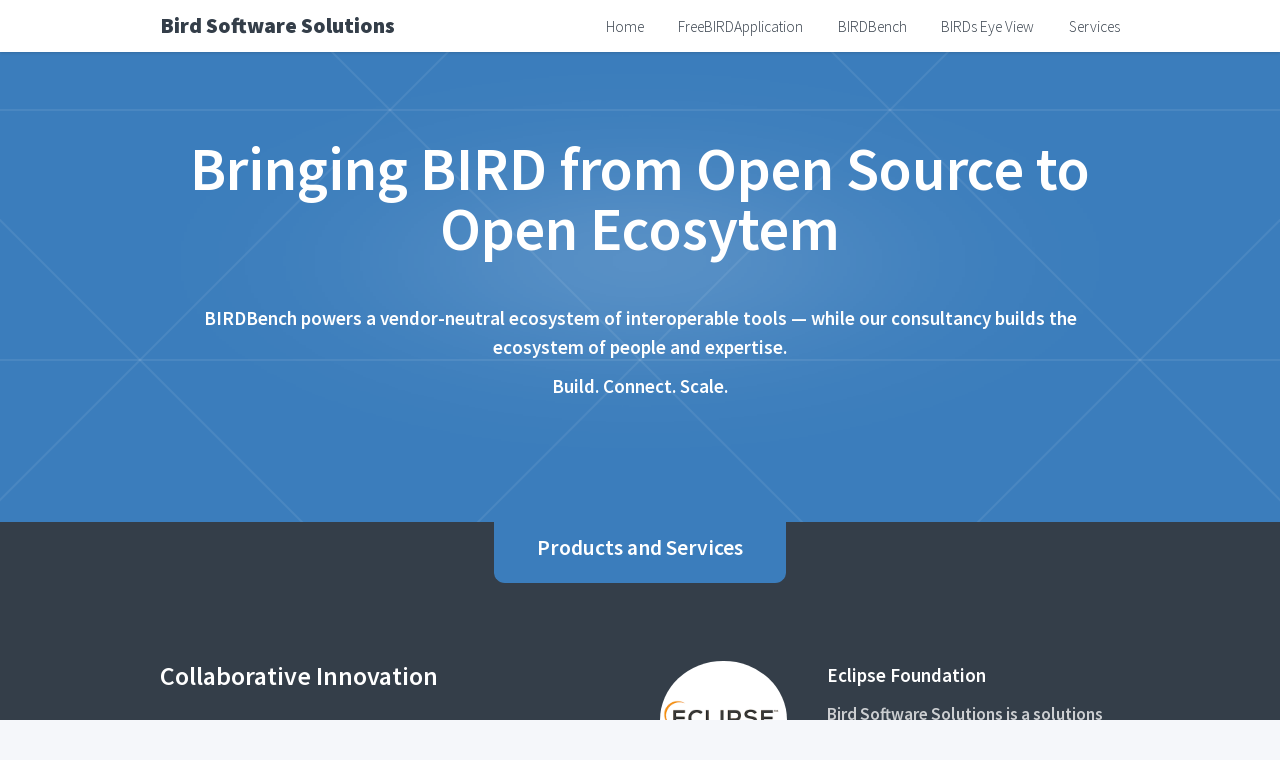

--- FILE ---
content_type: text/html
request_url: http://birdsoftwaresolutions.com/
body_size: 5768
content:
<!DOCTYPE HTML>
<!--
	Iconic by Pixelarity
	pixelarity.com | hello@pixelarity.com
	License: pixelarity.com/license
-->
<html>
	<head>
		<title>Bird Software solutions</title>
		<meta charset="utf-8" />
		<meta name="viewport" content="width=device-width, initial-scale=1, user-scalable=no" />
		<link rel="stylesheet" href="assets/css/main.css" />
	</head>
	<body class="homepage is-preload">
		<div id="page-wrapper">

			<!-- Header Wrapper -->
				<div id="header-wrapper">

					<!-- Header -->
						<div id="header" class="container">

							<!-- Logo -->
								<h1><a href="index.html" id="logo">Bird Software Solutions</a></h1>

							<!-- Nav -->
								<nav id="nav">
									<ul>
									    <li><a href="index.html">Home</a></li>
									    <li><a href="freebirdapplication.html">FreeBIRDApplication</a></li>
									    <li><a href="birdbench.html">BIRDBench</a></li>
									    <li><a href="birdseyeview.html">BIRDs Eye View</a></li>
										<li><a href="services.html">Services</a></li>
										
									</ul>
								</nav>

						</div>

				</div>

			<!-- Main Wrapper -->
				<div id="main-wrapper">



				<div id="banner-wrapper">
							<section id="banner" class="container">
								<div class="row">
									<div id="content" class="col-12">

					<!-- Main -->
					

							<!-- Main Heading -->
							<header class="major">
											<h2>Bringing BIRD from Open Source to Open Ecosytem</h2>
											<h3>BIRDBench powers a vendor-neutral ecosystem of interoperable tools — while our consultancy builds the ecosystem of people and expertise.</h3>
											<h3>Build. Connect. Scale.</h3>
										</header>
                            
							
	                                    	
												<footer>
										
										</footer>		

								</div>
								</div>
							</section>
						</div>

				</div>

					
			<!-- Featured Wrapper -->
				<div id="featured-wrapper">

					<!-- Featured -->
						<section id="featured" class="container">
							<div class="title"><span>Products and Services</span></div>
							<div class="row">

								<div class="col-6 col-12-narrower">
									<header>
									
									</header>
								<b> 
		<h2>Collaborative Innovation</h2>
    <p>As the largest contributor the <a href="https://www.eclipse.org/efbt/index.html">Eclipse Free BIRD Tools</a> project, BIRD Software Solutions leads the way forward in collaborative innovation for BIRD, building a re-usable <u>open source core</u> for BIRD implementations so that organisations can focus on the complementing components, not duplicating the implementation of common requirements.</p>

					
     <h2>A workbench of interoperable tools</h2>
    <p>BIRD Software Solution's provides <a href="birdbench.html">BIRDBench</a> ,  a tools workbench that brings together open and commercial interoperable extensions to the FreeBIRD Application. </p>


    <h2>Services</h2>
    <p>With  5 years deep experience  building tools and advising customers on the use of the ECB's <a href="https://bird.ecb.europa.eu/">BIRD</a> project, BIRD Software solutions provides the most experienced <a href="services.html">consultancy services</a> available for banks and vendors implementing the BIRD datamodel and transformations.</p>

   
    

                            
</b>
									<footer>
									
									</footer>
								</div>

								<div class="col-6 col-12-narrower">
									<ul class="profiles three">

										<li>
											<div class="row">
												<div class="col-4 col-12-narrower">
													<a href="https://www.eclipse.org/" class="image fit"><img src="EclipsePic.PNG" alt="" /></a>
												</div>
												<div class="col-8 col-12-narrower">
													<h3>Eclipse Foundation</h3>
													<p><b>Bird Software Solutions is a solutions member of the Eclipse Foundation since 2020.</b></p>
												</div>
												<div class="col-4 col-12-narrower">
													<a href="https://bird.ecb.europa.eu/" class="image fit"><img src="birdlogo2.png" alt="birdlogo" /></a>
												</div>
												<div class="col-8 col-12-narrower">
													<h3>BIRD</h3>
													<p><b>Bird Software Solutions is an active member of the BIRD Data Modeling Group since 2022, and the BIRD Workstream on Prototyping since 2019</b></p>
												</div>
											</div>
										</li>
										
									</ul>
								</div>

							</div>
						</section>
                    				
				</div>

		<!-- Footer Wrapper -->
				<div id="footer-wrapper">

					<!-- Footer -->
						<div id="footer" class="container">

							<div class="title"><span>Follow/Contact</span></div>

							<div class="row">

							

								<!-- Other -->
                            <section class="col-4 col-12-narrower">
										<header>
										
										</header>
										<ul class="icons">
											<li class="icon fa-envelope">
												<a href="mailto:info@birdsoftwaresolutions.com">info@birdsoftwaresolutions.com</a>
											</li>
										
											<li class="icon fa-twitter">
												<a href="https://twitter.com/openregtech">@OpenRegTech</a>
											</li>
											
											
											
										</ul>
									</section>

							</div>

						</div>

				</div>
				
				

			<!-- Copyright -->
				<div id="copyright">
					&copy; Bird Software Solutions. All rights reserved.
				</div>
				

		</div>

		<!-- Scripts -->
			<script src="assets/js/jquery.min.js"></script>
			<script src="assets/js/jquery.dropotron.min.js"></script>
			<script src="assets/js/browser.min.js"></script>
			<script src="assets/js/breakpoints.min.js"></script>
			<script src="assets/js/util.js"></script>
			<script src="assets/js/main.js"></script>

	</body>
</html>

--- FILE ---
content_type: text/css
request_url: http://birdsoftwaresolutions.com/assets/css/main.css
body_size: 7161
content:
@import url("https://fonts.googleapis.com/css?family=Source+Sans+Pro:300,300italic,600,900");
@import url("font-awesome.min.css");

/*
	Iconic by Pixelarity
	pixelarity.com | hello@pixelarity.com
	License: pixelarity.com/license
*/

html, body, div, span, applet, object,
iframe, h1, h2, h3, h4, h5, h6, p, blockquote,
pre, a, abbr, acronym, address, big, cite,
code, del, dfn, em, img, ins, kbd, q, s, samp,
small, strike, strong, sub, sup, tt, var, b,
u, i, center, dl, dt, dd, ol, ul, li, fieldset,
form, label, legend, table, caption, tbody,
tfoot, thead, tr, th, td, article, aside,
canvas, details, embed, figure, figcaption,
footer, header, hgroup, menu, nav, output, ruby,
section, summary, time, mark, audio, video {
	margin: 0;
	padding: 0;
	border: 0;
	font-size: 100%;
	font: inherit;
	vertical-align: baseline;}

article, aside, details, figcaption, figure,
footer, header, hgroup, menu, nav, section {
	display: block;}

body {
	line-height: 1;
}

ol, ul {
	list-style: none;
}

blockquote, q {
	quotes: none;
}

	blockquote:before, blockquote:after, q:before, q:after {
		content: '';
		content: none;
	}

table {
	border-collapse: collapse;
	border-spacing: 0;
}

body {
	-webkit-text-size-adjust: none;
}

mark {
	background-color: transparent;
	color: inherit;
}

input::-moz-focus-inner {
	border: 0;
	padding: 0;
}

input, select, textarea {
	-moz-appearance: none;
	-webkit-appearance: none;
	-ms-appearance: none;
	appearance: none;
}

/* Basic */

	@-ms-viewport {
		width: device-width;
	}

	html {
		box-sizing: border-box;
	}

	*, *:before, *:after {
		box-sizing: inherit;
	}

	body {
		background: #f5f7fa;
	}

		body.is-preload *, body.is-preload *:before, body.is-preload *:after {
			-moz-animation: none !important;
			-webkit-animation: none !important;
			-ms-animation: none !important;
			animation: none !important;
			-moz-transition: none !important;
			-webkit-transition: none !important;
			-ms-transition: none !important;
			transition: none !important;
		}

	body, input, textarea, select {
		line-height: 1.70em;
		font-family: 'Source Sans Pro', sans-serif;
		font-weight: 300;
		color: #656b74;
		font-size: 16pt;
	}

	h1, h2, h3, h4, h5, h6 {
		font-weight: 600;
		color: #313a45;
	}

	h1 a, h2 a, h3 a, h4 a, h5 a, h6 a {
		color: inherit;
		text-decoration: none;
	}

	h2 {
		font-size: 1.5em;
		margin: 0 0 1.5em 0;
	}

	h3 {
		font-size: 1.1em;
		margin: 0 0 0.5em 0;
	}

	a {
		color: #3B7DBC;
		text-decoration: underline;
	}

		a:hover {
			text-decoration: none;
		}

	strong, b {
		font-weight: 600;
	}

	em, i {
		font-style: italic;
	}

	sub {
		position: relative;
		top: 0.5em;
		font-size: 0.8em;
	}

	sup {
		position: relative;
		top: -0.5em;
		font-size: 0.8em;
	}

	hr {
		border: 0;
		border-top: solid 1px #ddd;
	}

	blockquote {
		border-left: solid 0.5em #ddd;
		padding: 1em 0 1em 2em;
		font-style: italic;
	}

	p, ul, ol, dl, table {
		margin-bottom: 1em;
	}

	br.clear {
		clear: both;
	}

/* Row */

	.row {
		display: flex;
		flex-wrap: wrap;
		box-sizing: border-box;
		align-items: stretch;
	}

		.row > * {
			box-sizing: border-box;
		}

		.row.gtr-uniform > * > :last-child {
			margin-bottom: 0;
		}

		.row.aln-left {
			justify-content: flex-start;
		}

		.row.aln-center {
			justify-content: center;
		}

		.row.aln-right {
			justify-content: flex-end;
		}

		.row.aln-top {
			align-items: flex-start;
		}

		.row.aln-middle {
			align-items: center;
		}

		.row.aln-bottom {
			align-items: flex-end;
		}

		.row > .imp {
			order: -1;
		}

		.row > .col-1 {
			width: 8.3333333333%;
		}

		.row > .off-1 {
			margin-left: 8.3333333333%;
		}

		.row > .col-2 {
			width: 16.6666666667%;
		}

		.row > .off-2 {
			margin-left: 16.6666666667%;
		}

		.row > .col-3 {
			width: 25%;
		}

		.row > .off-3 {
			margin-left: 25%;
		}

		.row > .col-4 {
			width: 33.3333333333%;
		}

		.row > .off-4 {
			margin-left: 33.3333333333%;
		}

		.row > .col-5 {
			width: 41.6666666667%;
		}

		.row > .off-5 {
			margin-left: 41.6666666667%;
		}

		.row > .col-6 {
			width: 50%;
		}

		.row > .off-6 {
			margin-left: 50%;
		}

		.row > .col-7 {
			width: 58.3333333333%;
		}

		.row > .off-7 {
			margin-left: 58.3333333333%;
		}

		.row > .col-8 {
			width: 66.6666666667%;
		}

		.row > .off-8 {
			margin-left: 66.6666666667%;
		}

		.row > .col-9 {
			width: 75%;
		}

		.row > .off-9 {
			margin-left: 75%;
		}

		.row > .col-10 {
			width: 83.3333333333%;
		}

		.row > .off-10 {
			margin-left: 83.3333333333%;
		}

		.row > .col-11 {
			width: 91.6666666667%;
		}

		.row > .off-11 {
			margin-left: 91.6666666667%;
		}

		.row > .col-12 {
			width: 100%;
		}

		.row > .off-12 {
			margin-left: 100%;
		}

		.row.gtr-0 {
			margin-top: 0px;
			margin-left: 0px;
		}

			.row.gtr-0 > * {
				padding: 0px 0 0 0px;
			}

			.row.gtr-0.gtr-uniform {
				margin-top: 0px;
			}

				.row.gtr-0.gtr-uniform > * {
					padding-top: 0px;
				}

		.row.gtr-25 {
			margin-top: -15px;
			margin-left: -15px;
		}

			.row.gtr-25 > * {
				padding: 15px 0 0 15px;
			}

			.row.gtr-25.gtr-uniform {
				margin-top: -15px;
			}

				.row.gtr-25.gtr-uniform > * {
					padding-top: 15px;
				}

		.row.gtr-50 {
			margin-top: -30px;
			margin-left: -30px;
		}

			.row.gtr-50 > * {
				padding: 30px 0 0 30px;
			}

			.row.gtr-50.gtr-uniform {
				margin-top: -30px;
			}

				.row.gtr-50.gtr-uniform > * {
					padding-top: 30px;
				}

		.row {
			margin-top: -60px;
			margin-left: -60px;
		}

			.row > * {
				padding: 60px 0 0 60px;
			}

			.row.gtr-uniform {
				margin-top: -60px;
			}

				.row.gtr-uniform > * {
					padding-top: 60px;
				}

		.row.gtr-150 {
			margin-top: -90px;
			margin-left: -90px;
		}

			.row.gtr-150 > * {
				padding: 90px 0 0 90px;
			}

			.row.gtr-150.gtr-uniform {
				margin-top: -90px;
			}

				.row.gtr-150.gtr-uniform > * {
					padding-top: 90px;
				}

		.row.gtr-200 {
			margin-top: -120px;
			margin-left: -120px;
		}

			.row.gtr-200 > * {
				padding: 120px 0 0 120px;
			}

			.row.gtr-200.gtr-uniform {
				margin-top: -120px;
			}

				.row.gtr-200.gtr-uniform > * {
					padding-top: 120px;
				}

		@media screen and (max-width: 1680px) {

			.row {
				display: flex;
				flex-wrap: wrap;
				box-sizing: border-box;
				align-items: stretch;
			}

				.row > * {
					box-sizing: border-box;
				}

				.row.gtr-uniform > * > :last-child {
					margin-bottom: 0;
				}

				.row.aln-left {
					justify-content: flex-start;
				}

				.row.aln-center {
					justify-content: center;
				}

				.row.aln-right {
					justify-content: flex-end;
				}

				.row.aln-top {
					align-items: flex-start;
				}

				.row.aln-middle {
					align-items: center;
				}

				.row.aln-bottom {
					align-items: flex-end;
				}

				.row > .imp-wide {
					order: -1;
				}

				.row > .col-1-wide {
					width: 8.3333333333%;
				}

				.row > .off-1-wide {
					margin-left: 8.3333333333%;
				}

				.row > .col-2-wide {
					width: 16.6666666667%;
				}

				.row > .off-2-wide {
					margin-left: 16.6666666667%;
				}

				.row > .col-3-wide {
					width: 25%;
				}

				.row > .off-3-wide {
					margin-left: 25%;
				}

				.row > .col-4-wide {
					width: 33.3333333333%;
				}

				.row > .off-4-wide {
					margin-left: 33.3333333333%;
				}

				.row > .col-5-wide {
					width: 41.6666666667%;
				}

				.row > .off-5-wide {
					margin-left: 41.6666666667%;
				}

				.row > .col-6-wide {
					width: 50%;
				}

				.row > .off-6-wide {
					margin-left: 50%;
				}

				.row > .col-7-wide {
					width: 58.3333333333%;
				}

				.row > .off-7-wide {
					margin-left: 58.3333333333%;
				}

				.row > .col-8-wide {
					width: 66.6666666667%;
				}

				.row > .off-8-wide {
					margin-left: 66.6666666667%;
				}

				.row > .col-9-wide {
					width: 75%;
				}

				.row > .off-9-wide {
					margin-left: 75%;
				}

				.row > .col-10-wide {
					width: 83.3333333333%;
				}

				.row > .off-10-wide {
					margin-left: 83.3333333333%;
				}

				.row > .col-11-wide {
					width: 91.6666666667%;
				}

				.row > .off-11-wide {
					margin-left: 91.6666666667%;
				}

				.row > .col-12-wide {
					width: 100%;
				}

				.row > .off-12-wide {
					margin-left: 100%;
				}

				.row.gtr-0 {
					margin-top: 0px;
					margin-left: 0px;
				}

					.row.gtr-0 > * {
						padding: 0px 0 0 0px;
					}

					.row.gtr-0.gtr-uniform {
						margin-top: 0px;
					}

						.row.gtr-0.gtr-uniform > * {
							padding-top: 0px;
						}

				.row.gtr-25 {
					margin-top: -12.5px;
					margin-left: -12.5px;
				}

					.row.gtr-25 > * {
						padding: 12.5px 0 0 12.5px;
					}

					.row.gtr-25.gtr-uniform {
						margin-top: -12.5px;
					}

						.row.gtr-25.gtr-uniform > * {
							padding-top: 12.5px;
						}

				.row.gtr-50 {
					margin-top: -25px;
					margin-left: -25px;
				}

					.row.gtr-50 > * {
						padding: 25px 0 0 25px;
					}

					.row.gtr-50.gtr-uniform {
						margin-top: -25px;
					}

						.row.gtr-50.gtr-uniform > * {
							padding-top: 25px;
						}

				.row {
					margin-top: -50px;
					margin-left: -50px;
				}

					.row > * {
						padding: 50px 0 0 50px;
					}

					.row.gtr-uniform {
						margin-top: -50px;
					}

						.row.gtr-uniform > * {
							padding-top: 50px;
						}

				.row.gtr-150 {
					margin-top: -75px;
					margin-left: -75px;
				}

					.row.gtr-150 > * {
						padding: 75px 0 0 75px;
					}

					.row.gtr-150.gtr-uniform {
						margin-top: -75px;
					}

						.row.gtr-150.gtr-uniform > * {
							padding-top: 75px;
						}

				.row.gtr-200 {
					margin-top: -100px;
					margin-left: -100px;
				}

					.row.gtr-200 > * {
						padding: 100px 0 0 100px;
					}

					.row.gtr-200.gtr-uniform {
						margin-top: -100px;
					}

						.row.gtr-200.gtr-uniform > * {
							padding-top: 100px;
						}

		}

		@media screen and (max-width: 1280px) {

			.row {
				display: flex;
				flex-wrap: wrap;
				box-sizing: border-box;
				align-items: stretch;
			}

				.row > * {
					box-sizing: border-box;
				}

				.row.gtr-uniform > * > :last-child {
					margin-bottom: 0;
				}

				.row.aln-left {
					justify-content: flex-start;
				}

				.row.aln-center {
					justify-content: center;
				}

				.row.aln-right {
					justify-content: flex-end;
				}

				.row.aln-top {
					align-items: flex-start;
				}

				.row.aln-middle {
					align-items: center;
				}

				.row.aln-bottom {
					align-items: flex-end;
				}

				.row > .imp-normal {
					order: -1;
				}

				.row > .col-1-normal {
					width: 8.3333333333%;
				}

				.row > .off-1-normal {
					margin-left: 8.3333333333%;
				}

				.row > .col-2-normal {
					width: 16.6666666667%;
				}

				.row > .off-2-normal {
					margin-left: 16.6666666667%;
				}

				.row > .col-3-normal {
					width: 25%;
				}

				.row > .off-3-normal {
					margin-left: 25%;
				}

				.row > .col-4-normal {
					width: 33.3333333333%;
				}

				.row > .off-4-normal {
					margin-left: 33.3333333333%;
				}

				.row > .col-5-normal {
					width: 41.6666666667%;
				}

				.row > .off-5-normal {
					margin-left: 41.6666666667%;
				}

				.row > .col-6-normal {
					width: 50%;
				}

				.row > .off-6-normal {
					margin-left: 50%;
				}

				.row > .col-7-normal {
					width: 58.3333333333%;
				}

				.row > .off-7-normal {
					margin-left: 58.3333333333%;
				}

				.row > .col-8-normal {
					width: 66.6666666667%;
				}

				.row > .off-8-normal {
					margin-left: 66.6666666667%;
				}

				.row > .col-9-normal {
					width: 75%;
				}

				.row > .off-9-normal {
					margin-left: 75%;
				}

				.row > .col-10-normal {
					width: 83.3333333333%;
				}

				.row > .off-10-normal {
					margin-left: 83.3333333333%;
				}

				.row > .col-11-normal {
					width: 91.6666666667%;
				}

				.row > .off-11-normal {
					margin-left: 91.6666666667%;
				}

				.row > .col-12-normal {
					width: 100%;
				}

				.row > .off-12-normal {
					margin-left: 100%;
				}

				.row.gtr-0 {
					margin-top: 0px;
					margin-left: 0px;
				}

					.row.gtr-0 > * {
						padding: 0px 0 0 0px;
					}

					.row.gtr-0.gtr-uniform {
						margin-top: 0px;
					}

						.row.gtr-0.gtr-uniform > * {
							padding-top: 0px;
						}

				.row.gtr-25 {
					margin-top: -10px;
					margin-left: -10px;
				}

					.row.gtr-25 > * {
						padding: 10px 0 0 10px;
					}

					.row.gtr-25.gtr-uniform {
						margin-top: -10px;
					}

						.row.gtr-25.gtr-uniform > * {
							padding-top: 10px;
						}

				.row.gtr-50 {
					margin-top: -20px;
					margin-left: -20px;
				}

					.row.gtr-50 > * {
						padding: 20px 0 0 20px;
					}

					.row.gtr-50.gtr-uniform {
						margin-top: -20px;
					}

						.row.gtr-50.gtr-uniform > * {
							padding-top: 20px;
						}

				.row {
					margin-top: -40px;
					margin-left: -40px;
				}

					.row > * {
						padding: 40px 0 0 40px;
					}

					.row.gtr-uniform {
						margin-top: -40px;
					}

						.row.gtr-uniform > * {
							padding-top: 40px;
						}

				.row.gtr-150 {
					margin-top: -60px;
					margin-left: -60px;
				}

					.row.gtr-150 > * {
						padding: 60px 0 0 60px;
					}

					.row.gtr-150.gtr-uniform {
						margin-top: -60px;
					}

						.row.gtr-150.gtr-uniform > * {
							padding-top: 60px;
						}

				.row.gtr-200 {
					margin-top: -80px;
					margin-left: -80px;
				}

					.row.gtr-200 > * {
						padding: 80px 0 0 80px;
					}

					.row.gtr-200.gtr-uniform {
						margin-top: -80px;
					}

						.row.gtr-200.gtr-uniform > * {
							padding-top: 80px;
						}

		}

		@media screen and (max-width: 980px) {

			.row {
				display: flex;
				flex-wrap: wrap;
				box-sizing: border-box;
				align-items: stretch;
			}

				.row > * {
					box-sizing: border-box;
				}

				.row.gtr-uniform > * > :last-child {
					margin-bottom: 0;
				}

				.row.aln-left {
					justify-content: flex-start;
				}

				.row.aln-center {
					justify-content: center;
				}

				.row.aln-right {
					justify-content: flex-end;
				}

				.row.aln-top {
					align-items: flex-start;
				}

				.row.aln-middle {
					align-items: center;
				}

				.row.aln-bottom {
					align-items: flex-end;
				}

				.row > .imp-narrow {
					order: -1;
				}

				.row > .col-1-narrow {
					width: 8.3333333333%;
				}

				.row > .off-1-narrow {
					margin-left: 8.3333333333%;
				}

				.row > .col-2-narrow {
					width: 16.6666666667%;
				}

				.row > .off-2-narrow {
					margin-left: 16.6666666667%;
				}

				.row > .col-3-narrow {
					width: 25%;
				}

				.row > .off-3-narrow {
					margin-left: 25%;
				}

				.row > .col-4-narrow {
					width: 33.3333333333%;
				}

				.row > .off-4-narrow {
					margin-left: 33.3333333333%;
				}

				.row > .col-5-narrow {
					width: 41.6666666667%;
				}

				.row > .off-5-narrow {
					margin-left: 41.6666666667%;
				}

				.row > .col-6-narrow {
					width: 50%;
				}

				.row > .off-6-narrow {
					margin-left: 50%;
				}

				.row > .col-7-narrow {
					width: 58.3333333333%;
				}

				.row > .off-7-narrow {
					margin-left: 58.3333333333%;
				}

				.row > .col-8-narrow {
					width: 66.6666666667%;
				}

				.row > .off-8-narrow {
					margin-left: 66.6666666667%;
				}

				.row > .col-9-narrow {
					width: 75%;
				}

				.row > .off-9-narrow {
					margin-left: 75%;
				}

				.row > .col-10-narrow {
					width: 83.3333333333%;
				}

				.row > .off-10-narrow {
					margin-left: 83.3333333333%;
				}

				.row > .col-11-narrow {
					width: 91.6666666667%;
				}

				.row > .off-11-narrow {
					margin-left: 91.6666666667%;
				}

				.row > .col-12-narrow {
					width: 100%;
				}

				.row > .off-12-narrow {
					margin-left: 100%;
				}

				.row.gtr-0 {
					margin-top: 0px;
					margin-left: 0px;
				}

					.row.gtr-0 > * {
						padding: 0px 0 0 0px;
					}

					.row.gtr-0.gtr-uniform {
						margin-top: 0px;
					}

						.row.gtr-0.gtr-uniform > * {
							padding-top: 0px;
						}

				.row.gtr-25 {
					margin-top: -7.5px;
					margin-left: -7.5px;
				}

					.row.gtr-25 > * {
						padding: 7.5px 0 0 7.5px;
					}

					.row.gtr-25.gtr-uniform {
						margin-top: -7.5px;
					}

						.row.gtr-25.gtr-uniform > * {
							padding-top: 7.5px;
						}

				.row.gtr-50 {
					margin-top: -15px;
					margin-left: -15px;
				}

					.row.gtr-50 > * {
						padding: 15px 0 0 15px;
					}

					.row.gtr-50.gtr-uniform {
						margin-top: -15px;
					}

						.row.gtr-50.gtr-uniform > * {
							padding-top: 15px;
						}

				.row {
					margin-top: -30px;
					margin-left: -30px;
				}

					.row > * {
						padding: 30px 0 0 30px;
					}

					.row.gtr-uniform {
						margin-top: -30px;
					}

						.row.gtr-uniform > * {
							padding-top: 30px;
						}

				.row.gtr-150 {
					margin-top: -45px;
					margin-left: -45px;
				}

					.row.gtr-150 > * {
						padding: 45px 0 0 45px;
					}

					.row.gtr-150.gtr-uniform {
						margin-top: -45px;
					}

						.row.gtr-150.gtr-uniform > * {
							padding-top: 45px;
						}

				.row.gtr-200 {
					margin-top: -60px;
					margin-left: -60px;
				}

					.row.gtr-200 > * {
						padding: 60px 0 0 60px;
					}

					.row.gtr-200.gtr-uniform {
						margin-top: -60px;
					}

						.row.gtr-200.gtr-uniform > * {
							padding-top: 60px;
						}

		}

		@media screen and (max-width: 840px) {

			.row {
				display: flex;
				flex-wrap: wrap;
				box-sizing: border-box;
				align-items: stretch;
			}

				.row > * {
					box-sizing: border-box;
				}

				.row.gtr-uniform > * > :last-child {
					margin-bottom: 0;
				}

				.row.aln-left {
					justify-content: flex-start;
				}

				.row.aln-center {
					justify-content: center;
				}

				.row.aln-right {
					justify-content: flex-end;
				}

				.row.aln-top {
					align-items: flex-start;
				}

				.row.aln-middle {
					align-items: center;
				}

				.row.aln-bottom {
					align-items: flex-end;
				}

				.row > .imp-narrower {
					order: -1;
				}

				.row > .col-1-narrower {
					width: 8.3333333333%;
				}

				.row > .off-1-narrower {
					margin-left: 8.3333333333%;
				}

				.row > .col-2-narrower {
					width: 16.6666666667%;
				}

				.row > .off-2-narrower {
					margin-left: 16.6666666667%;
				}

				.row > .col-3-narrower {
					width: 25%;
				}

				.row > .off-3-narrower {
					margin-left: 25%;
				}

				.row > .col-4-narrower {
					width: 33.3333333333%;
				}

				.row > .off-4-narrower {
					margin-left: 33.3333333333%;
				}

				.row > .col-5-narrower {
					width: 41.6666666667%;
				}

				.row > .off-5-narrower {
					margin-left: 41.6666666667%;
				}

				.row > .col-6-narrower {
					width: 50%;
				}

				.row > .off-6-narrower {
					margin-left: 50%;
				}

				.row > .col-7-narrower {
					width: 58.3333333333%;
				}

				.row > .off-7-narrower {
					margin-left: 58.3333333333%;
				}

				.row > .col-8-narrower {
					width: 66.6666666667%;
				}

				.row > .off-8-narrower {
					margin-left: 66.6666666667%;
				}

				.row > .col-9-narrower {
					width: 75%;
				}

				.row > .off-9-narrower {
					margin-left: 75%;
				}

				.row > .col-10-narrower {
					width: 83.3333333333%;
				}

				.row > .off-10-narrower {
					margin-left: 83.3333333333%;
				}

				.row > .col-11-narrower {
					width: 91.6666666667%;
				}

				.row > .off-11-narrower {
					margin-left: 91.6666666667%;
				}

				.row > .col-12-narrower {
					width: 100%;
				}

				.row > .off-12-narrower {
					margin-left: 100%;
				}

				.row.gtr-0 {
					margin-top: 0px;
					margin-left: 0px;
				}

					.row.gtr-0 > * {
						padding: 0px 0 0 0px;
					}

					.row.gtr-0.gtr-uniform {
						margin-top: 0px;
					}

						.row.gtr-0.gtr-uniform > * {
							padding-top: 0px;
						}

				.row.gtr-25 {
					margin-top: -7.5px;
					margin-left: -7.5px;
				}

					.row.gtr-25 > * {
						padding: 7.5px 0 0 7.5px;
					}

					.row.gtr-25.gtr-uniform {
						margin-top: -7.5px;
					}

						.row.gtr-25.gtr-uniform > * {
							padding-top: 7.5px;
						}

				.row.gtr-50 {
					margin-top: -15px;
					margin-left: -15px;
				}

					.row.gtr-50 > * {
						padding: 15px 0 0 15px;
					}

					.row.gtr-50.gtr-uniform {
						margin-top: -15px;
					}

						.row.gtr-50.gtr-uniform > * {
							padding-top: 15px;
						}

				.row {
					margin-top: -30px;
					margin-left: -30px;
				}

					.row > * {
						padding: 30px 0 0 30px;
					}

					.row.gtr-uniform {
						margin-top: -30px;
					}

						.row.gtr-uniform > * {
							padding-top: 30px;
						}

				.row.gtr-150 {
					margin-top: -45px;
					margin-left: -45px;
				}

					.row.gtr-150 > * {
						padding: 45px 0 0 45px;
					}

					.row.gtr-150.gtr-uniform {
						margin-top: -45px;
					}

						.row.gtr-150.gtr-uniform > * {
							padding-top: 45px;
						}

				.row.gtr-200 {
					margin-top: -60px;
					margin-left: -60px;
				}

					.row.gtr-200 > * {
						padding: 60px 0 0 60px;
					}

					.row.gtr-200.gtr-uniform {
						margin-top: -60px;
					}

						.row.gtr-200.gtr-uniform > * {
							padding-top: 60px;
						}

		}

		@media screen and (max-width: 736px) {

			.row {
				display: flex;
				flex-wrap: wrap;
				box-sizing: border-box;
				align-items: stretch;
			}

				.row > * {
					box-sizing: border-box;
				}

				.row.gtr-uniform > * > :last-child {
					margin-bottom: 0;
				}

				.row.aln-left {
					justify-content: flex-start;
				}

				.row.aln-center {
					justify-content: center;
				}

				.row.aln-right {
					justify-content: flex-end;
				}

				.row.aln-top {
					align-items: flex-start;
				}

				.row.aln-middle {
					align-items: center;
				}

				.row.aln-bottom {
					align-items: flex-end;
				}

				.row > .imp-mobile {
					order: -1;
				}

				.row > .col-1-mobile {
					width: 8.3333333333%;
				}

				.row > .off-1-mobile {
					margin-left: 8.3333333333%;
				}

				.row > .col-2-mobile {
					width: 16.6666666667%;
				}

				.row > .off-2-mobile {
					margin-left: 16.6666666667%;
				}

				.row > .col-3-mobile {
					width: 25%;
				}

				.row > .off-3-mobile {
					margin-left: 25%;
				}

				.row > .col-4-mobile {
					width: 33.3333333333%;
				}

				.row > .off-4-mobile {
					margin-left: 33.3333333333%;
				}

				.row > .col-5-mobile {
					width: 41.6666666667%;
				}

				.row > .off-5-mobile {
					margin-left: 41.6666666667%;
				}

				.row > .col-6-mobile {
					width: 50%;
				}

				.row > .off-6-mobile {
					margin-left: 50%;
				}

				.row > .col-7-mobile {
					width: 58.3333333333%;
				}

				.row > .off-7-mobile {
					margin-left: 58.3333333333%;
				}

				.row > .col-8-mobile {
					width: 66.6666666667%;
				}

				.row > .off-8-mobile {
					margin-left: 66.6666666667%;
				}

				.row > .col-9-mobile {
					width: 75%;
				}

				.row > .off-9-mobile {
					margin-left: 75%;
				}

				.row > .col-10-mobile {
					width: 83.3333333333%;
				}

				.row > .off-10-mobile {
					margin-left: 83.3333333333%;
				}

				.row > .col-11-mobile {
					width: 91.6666666667%;
				}

				.row > .off-11-mobile {
					margin-left: 91.6666666667%;
				}

				.row > .col-12-mobile {
					width: 100%;
				}

				.row > .off-12-mobile {
					margin-left: 100%;
				}

				.row.gtr-0 {
					margin-top: 0px;
					margin-left: 0px;
				}

					.row.gtr-0 > * {
						padding: 0px 0 0 0px;
					}

					.row.gtr-0.gtr-uniform {
						margin-top: 0px;
					}

						.row.gtr-0.gtr-uniform > * {
							padding-top: 0px;
						}

				.row.gtr-25 {
					margin-top: -5px;
					margin-left: -5px;
				}

					.row.gtr-25 > * {
						padding: 5px 0 0 5px;
					}

					.row.gtr-25.gtr-uniform {
						margin-top: -5px;
					}

						.row.gtr-25.gtr-uniform > * {
							padding-top: 5px;
						}

				.row.gtr-50 {
					margin-top: -10px;
					margin-left: -10px;
				}

					.row.gtr-50 > * {
						padding: 10px 0 0 10px;
					}

					.row.gtr-50.gtr-uniform {
						margin-top: -10px;
					}

						.row.gtr-50.gtr-uniform > * {
							padding-top: 10px;
						}

				.row {
					margin-top: -20px;
					margin-left: -20px;
				}

					.row > * {
						padding: 20px 0 0 20px;
					}

					.row.gtr-uniform {
						margin-top: -20px;
					}

						.row.gtr-uniform > * {
							padding-top: 20px;
						}

				.row.gtr-150 {
					margin-top: -30px;
					margin-left: -30px;
				}

					.row.gtr-150 > * {
						padding: 30px 0 0 30px;
					}

					.row.gtr-150.gtr-uniform {
						margin-top: -30px;
					}

						.row.gtr-150.gtr-uniform > * {
							padding-top: 30px;
						}

				.row.gtr-200 {
					margin-top: -40px;
					margin-left: -40px;
				}

					.row.gtr-200 > * {
						padding: 40px 0 0 40px;
					}

					.row.gtr-200.gtr-uniform {
						margin-top: -40px;
					}

						.row.gtr-200.gtr-uniform > * {
							padding-top: 40px;
						}

		}

/* Container */

	.container {
		margin: 0 auto;
		width: 1320px;
	}

		@media screen and (max-width: 1680px) {

			.container {
				width: 1140px;
			}

		}

		@media screen and (max-width: 1280px) {

			.container {
				width: 960px;
			}

		}

		@media screen and (max-width: 980px) {

			.container {
				width: 95%;
			}

		}

		@media screen and (max-width: 840px) {

			.container {
				width: 95%;
			}

		}

		@media screen and (max-width: 736px) {

			.container {
				width: 100%;
			}

		}

/* Sections/Articles */

	section, article {
		margin-bottom: 3em;
	}

	section > :last-child,
	article > :last-child,
	section:last-child,
	article:last-child {
		margin-bottom: 0;
	}

/* Images */

	.image {
		display: inline-block;
	}

		.image img {
			display: block;
			width: 100%;
		}

		.image.fit {
			display: block;
			width: 100%;
		}

		.image.featured {
			display: block;
			width: 100%;
			margin: 0 0 2em 0;
		}

		.image.left {
			float: left;
			margin: 0 2em 2em 0;
		}

		.image.centered {
			display: block;
			margin: 0 0 2em 0;
		}

			.image.centered img {
				margin: 0 auto;
				width: auto;
			}

/* Lists */

	ol {
		list-style: decimal;
		padding-left: 1.25em;
	}

		ol li {
			padding-left: 0.25em;
		}

	ul {
		list-style: disc;
		padding-left: 1em;
	}

		ul li {
			padding-left: 0.325em;
		}

	dl dt {
		display: block;
		margin: 0 0 1em 0;
	}

	dl dd {
		margin-left: 1.5em;
	}

/* Links */

	ul.links {
		list-style: none;
		padding-left: 0;
	}

		ul.links li {
			padding-top: 0.70em;
			padding-left: 0;
		}

			ul.links li:first-child {
				padding-top: 0;
			}

		ul.links a {
			text-decoration: underline;
			color: #8e9399;
		}

			ul.links a:hover {
				text-decoration: none;
			}

/* Icons */

	ul.icons {
		list-style: none;
		padding-left: 0;
	}

		ul.icons > li {
			cursor: default;
			display: block;
			position: relative;
			padding: 16px 0 0 80px;
			min-height: 48px;
			margin-top: 1.75em;
		}

			ul.icons > li:first-child {
				margin-top: 0;
			}

		ul.icons li a, ul.icons li span {
			display: block;
			text-decoration: none;
			color: #333d47;
		}

		ul.icons > li:before {
			position: absolute;
			top: 0;
			left: 0;
			display: block;
			background: #343e49;
			color: #FFF;
			border-radius: 100%;
			text-align: center;
			font-size: 22px;
			width: 64px;
			height: 64px;
			line-height: 64px;
		}

		ul.icons > li.fa-twitter:before {
			background: #389ebc;
		}

		ul.icons > li.fa-facebook:before {
			background: #3876bc;
		}

		ul.icons > li.fa-linkedin:before {
			background: #007BB6;
		}

/* Pennants */

	ul.pennants {
		list-style: none;
		padding-left: 0;
		margin: 0;
		text-align: center;
	}

		ul.pennants li {
			display: inline-block;
			width: 15em;
			padding: 1em;
			vertical-align: top;
		}

/* Profiles */

	ul.profiles {
		margin: 0;
		overflow: hidden;
		list-style: none;
		padding-left: 0;
	}

		ul.profiles li {
			overflow: hidden;
			display: block;
			padding: 1.5em 0em 1.8em 0em;
			border-style: solid;
			border-color: #555;
			border-color: rgba(255, 255, 255, 0.1);
			border-top-width: 2px;
			font-weight: 300;
		}

			ul.profiles li:first-child {
				padding-top: 0;
				border-top: none;
			}

		ul.profiles .image {
			position: relative;
			overflow: hidden;
			border-radius: 50%;
		}

/* Actions */

	ul.actions {
		display: -moz-flex;
		display: -webkit-flex;
		display: -ms-flex;
		display: flex;
		cursor: default;
		list-style: none;
		margin-left: -1em;
		padding-left: 0;
	}

		ul.actions li {
			padding: 0 0 0 1em;
			vertical-align: middle;
		}

		ul.actions.special {
			-moz-justify-content: center;
			-webkit-justify-content: center;
			-ms-justify-content: center;
			justify-content: center;
			width: 100%;
			margin-left: 0;
		}

			ul.actions.special li:first-child {
				padding-left: 0;
			}

		ul.actions.stacked {
			-moz-flex-direction: column;
			-webkit-flex-direction: column;
			-ms-flex-direction: column;
			flex-direction: column;
			margin-left: 0;
		}

			ul.actions.stacked li {
				padding: 1.3em 0 0 0;
			}

				ul.actions.stacked li:first-child {
					padding-top: 0;
				}

		ul.actions.fit {
			width: calc(100% + 1em);
		}

			ul.actions.fit li {
				-moz-flex-grow: 1;
				-webkit-flex-grow: 1;
				-ms-flex-grow: 1;
				flex-grow: 1;
				-moz-flex-shrink: 1;
				-webkit-flex-shrink: 1;
				-ms-flex-shrink: 1;
				flex-shrink: 1;
				width: 100%;
			}

				ul.actions.fit li > * {
					width: 100%;
				}

			ul.actions.fit.stacked {
				width: 100%;
			}

		@media screen and (max-width: 736px) {

			ul.actions:not(.fixed) {
				-moz-flex-direction: column;
				-webkit-flex-direction: column;
				-ms-flex-direction: column;
				flex-direction: column;
				margin-left: 0;
				width: 100% !important;
			}

				ul.actions:not(.fixed) li {
					-moz-flex-grow: 1;
					-webkit-flex-grow: 1;
					-ms-flex-grow: 1;
					flex-grow: 1;
					-moz-flex-shrink: 1;
					-webkit-flex-shrink: 1;
					-ms-flex-shrink: 1;
					flex-shrink: 1;
					padding: 1em 0 0 0;
					text-align: center;
					width: 100%;
				}

					ul.actions:not(.fixed) li > * {
						width: 100%;
					}

					ul.actions:not(.fixed) li:first-child {
						padding-top: 0;
					}

					ul.actions:not(.fixed) li input[type="submit"],
					ul.actions:not(.fixed) li input[type="reset"],
					ul.actions:not(.fixed) li input[type="button"],
					ul.actions:not(.fixed) li button,
					ul.actions:not(.fixed) li .button {
						width: 100%;
					}

						ul.actions:not(.fixed) li input[type="submit"].icon:before,
						ul.actions:not(.fixed) li input[type="reset"].icon:before,
						ul.actions:not(.fixed) li input[type="button"].icon:before,
						ul.actions:not(.fixed) li button.icon:before,
						ul.actions:not(.fixed) li .button.icon:before {
							margin-left: -0.5em;
						}

		}

/* Forms */

	form input, form select, form textarea {
		-webkit-appearance: none;
	}

	form input[type=text],
	form input[type=password],
	form select,
	form textarea {
		-moz-transition: background-color 0.25s ease-in-out;
		-webkit-transition: background-color 0.25s ease-in-out;
		-ms-transition: background-color 0.25s ease-in-out;
		transition: background-color 0.25s ease-in-out;
		-webkit-appearance: none;
		position: relative;
		width: 100%;
		border: 0;
		padding: 0.70em;
		border-radius: 0.5em;
		background: #f5f7fa;
		outline: none;
	}

		form input[type=text]:focus,
		form input[type=password]:focus,
		form select:focus,
		form textarea:focus {
			background: #f0f2f5;
		}

	form textarea {
		height: 12em;
	}

	form ::-webkit-input-placeholder {
		color: #93989f !important;
	}

	form :-moz-placeholder {
		color: #93989f !important;
	}

	form ::-moz-placeholder {
		color: #93989f !important;
	}

	form :-ms-input-placeholder {
		color: #93989f !important;
	}

	form ::-moz-focus-inner {
		border: 0;
	}

/* Tables */

	table {
		width: 100%;
	}

		table.style1 {
			width: 100%;
		}

			table.style1 tbody tr:nth-child(2n+2) {
				background: #f4f4f4;
			}

			table.style1 td {
				padding: 0.5em 1em 0.5em 1em;
			}

			table.style1 th {
				text-align: left;
				font-weight: 600;
				padding: 0.5em 1em 0.5em 1em;
			}

			table.style1 thead {
				background: #444;
				color: #fff;
			}

			table.style1 tfoot {
				background: #eee;
			}

/* Buttons */

	.button {
		-moz-transition: border-color .25s ease-in-out, background-color .25s ease-in-out, color .25s ease-in-out;
		-webkit-transition: border-color .25s ease-in-out, background-color .25s ease-in-out, color .25s ease-in-out;
		-ms-transition: border-color .25s ease-in-out, background-color .25s ease-in-out, color .25s ease-in-out;
		transition: border-color .25s ease-in-out, background-color .25s ease-in-out, color .25s ease-in-out;
		position: relative;
		display: inline-block;
		text-decoration: none;
		cursor: pointer;
		border: 0;
		border-radius: 0.5em;
		background: #FFF;
		color: #343e49 !important;
		outline: 0;
		line-height: 3em;
		text-align: center;
		font-weight: 600;
		padding: 0em 1.5em;
		border: solid 2px #ffffff;
	}

		.button.small {
			letter-spacing: -0.04em;
			font-size: 0.8em;
		}

		.button.large {
			letter-spacing: -0.04em;
			font-size: 1.25em;
		}

		.button:hover {
			background: rgba(255, 255, 255, 0.15);
			border-color: rgba(255, 255, 255, 0.35);
			color: #fff !important;
		}

		.button:active {
			background: #f6f4f4;
		}

		.button.alt {
			border-color: #343E49;
			background: #343E49;
			color: #FFF !important;
		}

			.button.alt:hover {
				border-color: #444E59;
				background: #444E59;
			}

			.button.alt:active {
				background: #242E39;
				border-color: #242E39;
			}

		.button.alt2 {
			border-color: #3B7DBC;
			background: #3B7DBC;
			color: #FFF !important;
		}

			.button.alt2:hover {
				border-color: #4B8DCC;
				background: #4B8DCC;
			}

			.button.alt2:active {
				background: #2489a8;
				border-color: #2489a8;
			}

/* Main Title Heading */

	.title-heading {
		position: relative;
		margin: 2em 0;
	}

		.title-heading h2 {
			color: #FFF;
			font-size: 2em;
			margin: 0;
		}

		.title-heading p {
			position: absolute;
			right: 0;
			top: 0;
			color: #FFF;
			font-size: 1.25em;
		}

/* Header */

	header p {
		position: relative;
		top: -1.75em;
	}

/* Footer */

	footer {
		margin: 2em 0 0 0;
	}

/* Page Center Title */

	.title {
		position: absolute;
		top: 0;
		left: 0;
		width: 100%;
	}

		.title span {
			position: relative;
			display: inline-block;
			background: #3B7DBC;
			background-attachment: fixed;
			background-image: url("images/bg.svg");
			background-position: center center;
			background-repeat: repeat;
			border-radius: 0 0 0.5em 0.5em;
			font-weight: 600;
			font-size: 1.25em;
			color: #FFF;
			padding: 0.5em 2em 1em 2em;
		}

/* Pennant */

	.pennant {
		-moz-transition: background-color 0.25s ease-in-out;
		-webkit-transition: background-color 0.25s ease-in-out;
		-ms-transition: background-color 0.25s ease-in-out;
		transition: background-color 0.25s ease-in-out;
		position: relative;
		display: inline-block;
		margin-bottom: 2em;
		width: 10em;
		height: 10em;
		line-height: 9.75em;
		border: solid 2px rgba(255, 255, 255, 0.35);
		border-radius: 100%;
		background-color: none;
	}

		.pennant:hover {
			background-color: rgba(255, 255, 255, 0.15);
		}

		.pennant span {
			height: 5em;
			display: inline-block;
			vertical-align: middle;
		}

			.pennant span:before {
				display: block;
				color: #fff;
				font-size: 108px;
			}

/* Icons */

	.icon {
		text-decoration: none;
	}

		.icon:before {
			display: inline-block;
			font-family: FontAwesome;
			font-size: 1.25em;
			text-decoration: none;
			font-style: normal;
			font-weight: normal;
			line-height: 1;
			-webkit-font-smoothing: antialiased;
			-moz-osx-font-smoothing: grayscale;
		}

/* Wrappers */

	#header-wrapper {
		background: #ffffff;
		position: fixed;
		z-index: 10000;
		width: 100%;
		top: 0;
		left: 0;
		box-shadow: 0 0.05em 0.15em 0 rgba(0, 0, 0, 0.15);
	}

	#banner-wrapper {
		color: #eee;
		color: rgba(255, 255, 255, 0.75);
	}

		#banner-wrapper h2, #banner-wrapper h3 {
			color: #fff;
		}

	#main-wrapper {
		position: relative;
		background: #3B7DBC;
		background-attachment: fixed;
		background-image: url("images/bg.svg");
		background-position: center center;
		background-repeat: repeat;
		overflow: hidden;
		padding: 4em 0 3em 0;
	}

	.homepage #main-wrapper {
		position: relative;
		padding: 10em 0 7em;
	}

		.homepage #main-wrapper:before {
			content: '';
			display: block;
			position: absolute;
			left: 0;
			top: 0;
			width: 100%;
			height: 100%;
			background: url("images/highlight.png") no-repeat center center;
			background-size: 100% 100%;
		}

	#footer-wrapper {
		position: relative;
		background: #FFF;
		padding: 8em 0 4em 0;
	}

	#featured-wrapper {
		position: relative;
		background: #343e49;
		padding: 8em 0 4em 0;
		color: #eee;
		color: rgba(255, 255, 255, 0.75);
	}

		#featured-wrapper h2, #featured-wrapper h3 {
			color: #fff;
		}

/* Header */

	#header {
		position: relative;
		height: 3em;
		line-height: 3em;
	}

		#header h1 {
			font-size: 1.25em;
			color: #343e49;
			margin: 0;
		}

			#header h1 a {
				text-decoration: none;
				font-weight: 900;
				color: #343e49;
			}

/* Nav */

	#nav {
		position: absolute;
		right: 0;
		top: 0;
		line-height: 3em;
		height: 3em;
	}

		#nav > ul {
			margin: 0;
		}

			#nav > ul > li {
				display: inline-block;
				margin-left: 1.5em;
			}

				#nav > ul > li:first-child {
					margin-left: 0;
				}

				#nav > ul > li > a, #nav > ul > li > span {
					display: block;
					color: #343e49;
					text-decoration: none;
					font-weight: 300;
					outline: 0;
					font-size: 0.9em;
				}

				#nav > ul > li > ul {
					display: none;
				}

	.dropotron {
		list-style: none;
		text-align: left;
		line-height: 2em;
		min-width: 12em;
		background: #fff;
		box-shadow: 0 0.05em 0.15em 0 rgba(0, 0, 0, 0.15);
		line-height: 1em;
		padding: 0.85em 0 0.85em 0;
		border-radius: 0.5em;
	}

		.dropotron a, .dropotron span {
			-moz-transition: color 0.25s ease-in-out;
			-webkit-transition: color 0.25s ease-in-out;
			-ms-transition: color 0.25s ease-in-out;
			transition: color 0.25s ease-in-out;
			display: block;
			padding: 0.5em 1.5em 0.5em 1.5em;
			font-size: 0.90em;
			text-decoration: none;
			color: inherit;
		}

		.dropotron li.active > a, .dropotron li.active > span {
			color: #3B7DBC;
		}

		.dropotron li:hover > a, .dropotron li:hover > span {
			color: #3B7DBC;
		}

		.dropotron.level-0 {
			font-size: 0.9em;
			border-radius: 0 0 0.5em 0.5em;
			box-shadow: 0 0.15em 0.15em 0 rgba(0, 0, 0, 0.15);
			margin: -0.1em 0 0 -1.1em;
		}

/* Main */

	#main {
		position: relative;
		background: #FFF;
		border-radius: 0.5em;
		padding: 4em 2.5em 4em 2.5em;
	}

/* Banner */

	#banner {
		text-align: center;
	}

		#banner .major h2 {
			font-size: 3.5em;
			line-height: 1em;
			margin-bottom: 0.75em;
		}

		#banner .major p {
			top: -1em;
			font-size: 1.5em;
		}

		#banner section {
			margin: 0;
		}

/* Footer */

	#footer .title {
		text-align: center;
	}

	.homepage #footer .title span {
		background: #343e49;
	}

/* Copyright */

	#copyright {
		position: relative;
		text-align: center;
		color: #a1a6ac;
		padding: 5em 0em 7em 0em;
	}

		#copyright span {
			color: #a1a6ac;
		}

/* Featured */

	#featured .title {
		text-align: center;
	}

		#featured .title span {
			background: #3B7DBC;
			background-attachment: fixed;
			background-image: url("images/bg.svg");
			background-position: center center;
			background-repeat: repeat;
		}

	#featured header .byline {
		display: block;
	}

	#featured p {
		line-height: 1.8em;
	}

/* Wide */

	@media screen and (max-width: 1680px) {

		/* Basic */

			body, input, textarea, select {
				font-size: 14pt;
			}

		/* Pennant */

			.pennant span:before {
				font-size: 96px;
			}

		/* Wrappers */

			#main-wrapper {
				padding: 4em 0 3em 0;
			}

			.homepage #main-wrapper {
				padding: 8em 0 5em;
			}

	}

/* Normal */

	@media screen and (max-width: 1280px) {

		/* Basic */

			body, input, textarea, select {
				font-size: 13pt;
			}

		/* Pennant */

			.pennant span:before {
				font-size: 84px;
			}

		/* Pennants */

			ul.pennants li {
				width: 48%;
				max-width: 100%;
				padding: 1em 2em;
			}

	}

/* Narrow */

	@media screen and (max-width: 980px) {

		/* Icons */

			ul.icons > li {
				padding: 8px 0 0 64px;
			}

				ul.icons > li:before {
					font-size: 16px;
					width: 48px;
					height: 48px;
					line-height: 48px;
				}

				ul.icons > li:nth-last-child(1), ul.icons > li:nth-last-child(2) {
					margin-bottom: 0;
				}

	}

/* Narrower */

	#navPanel, #titleBar {
		display: none;
	}

	@media screen and (max-width: 840px) {

			html, body {
				overflow-x: hidden;
			}

		/* Profiles */

			ul.profiles {
				text-align: center;
				margin: 0;
			}

				ul.profiles > li {
					display: inline-block;
					text-align: center;
					border-top-width: 0;
					border-left-width: 2px;
					padding: 0 1.5em;
					vertical-align: top;
				}

				ul.profiles.four > li {
					width: 23%;
				}

				ul.profiles.three > li {
					width: 32%;
				}

				ul.profiles.two > li {
					width: 48%;
				}

				ul.profiles > li:first-child {
					border-left-width: 0;
				}

				ul.profiles > li .image {
					max-width: 10em;
					margin: 0 auto;
				}

			ul.icons > li {
				display: inline-block;
				width: 48%;
				margin: 0 0 2em 0;
				vertical-align: top;
			}

				ul.icons > li:nth-last-child(1), ul.icons > li:nth-last-child(2) {
					margin-bottom: 0;
				}

		/* Wrappers */

			#header-wrapper {
				display: none;
			}

			#main-wrapper {
				padding: 1em 0 3em 0;
			}

			.homepage #main-wrapper {
				padding: 5em 0;
			}

		/* Featured */

			#featured ul.style1 {
				margin-top: 3em;
			}

		/* Nav Panel */

			#page-wrapper {
				-moz-backface-visibility: hidden;
				-webkit-backface-visibility: hidden;
				-ms-backface-visibility: hidden;
				backface-visibility: hidden;
				-moz-transition: -moz-transform 0.5s ease;
				-webkit-transition: -webkit-transform 0.5s ease;
				-ms-transition: -ms-transform 0.5s ease;
				transition: transform 0.5s ease;
				padding-top: 44px;
				padding-bottom: 1px;
			}

			#titleBar {
				-moz-backface-visibility: hidden;
				-webkit-backface-visibility: hidden;
				-ms-backface-visibility: hidden;
				backface-visibility: hidden;
				-moz-transition: -moz-transform 0.5s ease;
				-webkit-transition: -webkit-transform 0.5s ease;
				-ms-transition: -ms-transform 0.5s ease;
				transition: transform 0.5s ease;
				display: block;
				height: 44px;
				left: 0;
				position: fixed;
				top: 0;
				width: 100%;
				z-index: 10001;
				background: #FFF;
				box-shadow: 0 0.05em 0.15em 0 rgba(0, 0, 0, 0.15);
			}

				#titleBar .title {
					display: block;
					text-align: center;
					line-height: 44px;
					font-size: 1.10em;
					font-weight: 900;
					color: #343e49;
				}

				#titleBar .toggle {
					position: absolute;
					left: 0;
					top: 0;
					width: 80px;
					height: 60px;
					z-index: 1;
				}

					#titleBar .toggle:after {
						content: '';
						display: block;
						width: 20px;
						height: 12px;
						position: absolute;
						left: 10px;
						top: 15px;
						background: url("images/toggle.svg") 0px 0px no-repeat;
						opacity: 0.6;
					}

					#titleBar .toggle:active:after {
						opacity: 0.75;
					}

			#navPanel {
				-moz-backface-visibility: hidden;
				-webkit-backface-visibility: hidden;
				-ms-backface-visibility: hidden;
				backface-visibility: hidden;
				-moz-transform: translateX(-275px);
				-webkit-transform: translateX(-275px);
				-ms-transform: translateX(-275px);
				transform: translateX(-275px);
				-moz-transition: -moz-transform 0.5s ease;
				-webkit-transition: -webkit-transform 0.5s ease;
				-ms-transition: -ms-transform 0.5s ease;
				transition: transform 0.5s ease;
				display: block;
				height: 100%;
				left: 0;
				overflow-y: auto;
				position: fixed;
				top: 0;
				width: 275px;
				z-index: 10002;
				background: #242E39;
			}

				#navPanel .link {
					display: block;
					color: #888;
					color: rgba(255, 255, 255, 0.75);
					text-decoration: none;
					height: 44px;
					line-height: 44px;
					border-top: solid 1px rgba(255, 255, 255, 0.05);
					padding: 0 1em 0 1em;
				}

					#navPanel .link:first-child {
						border-top: 0;
					}

					#navPanel .link.depth-0 {
						color: #fff;
					}

				#navPanel .indent-1 {
					display: inline-block;
					width: 1em;
				}

				#navPanel .indent-2 {
					display: inline-block;
					width: 2em;
				}

				#navPanel .indent-3 {
					display: inline-block;
					width: 3em;
				}

				#navPanel .indent-4 {
					display: inline-block;
					width: 4em;
				}

				#navPanel .indent-5 {
					display: inline-block;
					width: 5em;
				}

				#navPanel .depth-0 {
					color: #fff;
				}

			body.navPanel-visible #page-wrapper {
				-moz-transform: translateX(275px);
				-webkit-transform: translateX(275px);
				-ms-transform: translateX(275px);
				transform: translateX(275px);
			}

			body.navPanel-visible #titleBar {
				-moz-transform: translateX(275px);
				-webkit-transform: translateX(275px);
				-ms-transform: translateX(275px);
				transform: translateX(275px);
			}

			body.navPanel-visible #navPanel {
				-moz-transform: translateX(0);
				-webkit-transform: translateX(0);
				-ms-transform: translateX(0);
				transform: translateX(0);
			}

	}

/* Mobile */

	@media screen and (max-width: 736px) {

		/* Basic */

			body, input, textarea, select {
				font-size: 12pt;
				text-align: justify;
			}

			h2 {
				font-size: 1.25em;
				margin: 0 0 1.5em 0;
			}

			h3 {
				font-size: 1em;
				margin: 0 0 0.5em 0;
			}

		/* Buttons */

			.button {
				line-height: 2.5em;
				display: block;
				width: 100%;
				padding: 0em 1.5em;
				font-size: 1em !important;
				letter-spacing: 0 !important;
			}

		/* Profiles */

			ul.profiles > li {
				width: 100% !important;
				border-left-width: 0;
				border-top-width: 2px;
				padding: 2em 0 0 0;
				margin: 1em 0 0 0;
			}

				ul.profiles > li:first-child {
					border-top-width: 0;
					padding-top: 0;
					margin-top: 0;
				}

		/* Icons */

			ul.icons > li {
				display: block;
				width: 100%;
				margin: 1em 0 0 0 !important;
			}

		/* Pennants */

			ul.pennants li {
				width: 100%;
				padding: 0.5em 0;
			}

		/* Main Title Heading */

			.title-heading {
				margin: 1.5em 0 1em 0;
				text-align: center;
			}

				.title-heading h2 {
					font-size: 1.5em;
				}

				.title-heading p {
					position: relative;
					font-size: 1em;
				}

		/* Wrappers */

			#main-wrapper {
				padding: 0 0 2em 0;
			}

			.homepage #main-wrapper {
				padding: 2.5em 20px 2.5em 20px;
			}

			#footer-wrapper {
				padding: 6em 20px 2em 20px;
			}

			#featured-wrapper {
				padding: 6em 20px 2em 20px;
			}

		/* Banner */

			#banner .major h2 {
				font-size: 2.5em;
				line-height: 1.1em;
				margin-bottom: 1em;
			}

			#banner .major p {
				top: -1em;
				font-size: 1.25em;
				margin: 0;
			}

		/* Main */

			#main {
				border-radius: 0;
				padding: 2em 20px;
			}

		/* Copyright */

			#copyright {
				padding: 2em 0em;
			}

	}

--- FILE ---
content_type: text/javascript
request_url: http://birdsoftwaresolutions.com/assets/js/main.js
body_size: 668
content:
/*
	Iconic by Pixelarity
	pixelarity.com | hello@pixelarity.com
	License: pixelarity.com/license
*/

(function($) {

	var	$window = $(window),
		$body = $('body');

	// Breakpoints.
		breakpoints({
			wide:      [ '1281px',  '1680px' ],
			normal:    [ '981px',   '1280px' ],
			narrow:    [ '841px',   '980px'  ],
			narrower:  [ '737px',   '840px'  ],
			mobile:    [ null,      '736px'  ]
		});

	// Play initial animations on page load.
		$window.on('load', function() {
			window.setTimeout(function() {
				$body.removeClass('is-preload');
			}, 100);
		});

	// Dropdowns.
		$('#nav > ul').dropotron({
			baseZIndex: 10000,
			offsetY: -16,
			offsetX: -1,
			mode: 'fade',
			noOpenerFade: true
		});

	// Nav Panel.

		// Title Bar.
			$(
				'<div id="titleBar">' +
					'<a href="#navPanel" class="toggle"></a>' +
					'<span class="title">' + $('#logo').html() + '</span>' +
				'</div>'
			)
				.appendTo($body);

		// Panel.
			$(
				'<div id="navPanel">' +
					'<nav>' +
						$('#nav').navList() +
					'</nav>' +
				'</div>'
			)
				.appendTo($body)
				.panel({
					delay: 500,
					hideOnClick: true,
					hideOnSwipe: true,
					resetScroll: true,
					resetForms: true,
					side: 'left',
					target: $body,
					visibleClass: 'navPanel-visible'
				});

})(jQuery);

--- FILE ---
content_type: image/svg+xml
request_url: http://birdsoftwaresolutions.com/assets/css/images/bg.svg
body_size: 2505
content:
<svg xmlns="http://www.w3.org/2000/svg" xmlns:xlink="http://www.w3.org/1999/xlink" width="2000" height="2000" viewBox="0 0 2000 2000" preserveAspectRatio="none">

	<!-- TL to BR -->
		<line x1="-1500" y1="0" x2="500" y2="2000" style="stroke:rgba(255,255,255,0.075);stroke-width:2" /> 
		<line x1="-1000" y1="0" x2="1000" y2="2000" style="stroke:rgba(255,255,255,0.075);stroke-width:2" /> 
		<line x1="-500" y1="0" x2="1500" y2="2000" style="stroke:rgba(255,255,255,0.075);stroke-width:2" /> 
		<line x1="0" y1="0" x2="2000" y2="2000" style="stroke:rgba(255,255,255,0.075);stroke-width:2" /> 
		<line x1="500" y1="0" x2="2500" y2="2000" style="stroke:rgba(255,255,255,0.075);stroke-width:2" /> 
		<line x1="1000" y1="0" x2="3000" y2="2000" style="stroke:rgba(255,255,255,0.075);stroke-width:2" /> 
		<line x1="1500" y1="0" x2="3500" y2="2000" style="stroke:rgba(255,255,255,0.075);stroke-width:2" /> 

	<!-- TR to BL -->
		<line x2="-1500" y1="0" x1="500" y2="2000" style="stroke:rgba(255,255,255,0.075);stroke-width:2" /> 
		<line x2="-1000" y1="0" x1="1000" y2="2000" style="stroke:rgba(255,255,255,0.075);stroke-width:2" /> 
		<line x2="-500" y1="0" x1="1500" y2="2000" style="stroke:rgba(255,255,255,0.075);stroke-width:2" /> 
		<line x2="0" y1="0" x1="2000" y2="2000" style="stroke:rgba(255,255,255,0.075);stroke-width:2" /> 
		<line x2="500" y1="0" x1="2500" y2="2000" style="stroke:rgba(255,255,255,0.075);stroke-width:2" /> 
		<line x2="1000" y1="0" x1="3000" y2="2000" style="stroke:rgba(255,255,255,0.075);stroke-width:2" /> 
		<line x2="1500" y1="0" x1="3500" y2="2000" style="stroke:rgba(255,255,255,0.075);stroke-width:2" /> 

	<!-- L to R -->
		<line x1="0" y1="0" x2="2000" y2="0" style="stroke:rgba(255,255,255,0.075);stroke-width:2" /> 
		<line x1="0" y1="250" x2="2000" y2="250" style="stroke:rgba(255,255,255,0.075);stroke-width:2" /> 
		<line x1="0" y1="500" x2="2000" y2="500" style="stroke:rgba(255,255,255,0.075);stroke-width:2" /> 
		<line x1="0" y1="750" x2="2000" y2="750" style="stroke:rgba(255,255,255,0.075);stroke-width:2" /> 
		<line x1="0" y1="1000" x2="2000" y2="1000" style="stroke:rgba(255,255,255,0.075);stroke-width:2" /> 
		<line x1="0" y1="1250" x2="2000" y2="1250" style="stroke:rgba(255,255,255,0.075);stroke-width:2" /> 
		<line x1="0" y1="1500" x2="2000" y2="1500" style="stroke:rgba(255,255,255,0.075);stroke-width:2" /> 
		<line x1="0" y1="1750" x2="2000" y2="1750" style="stroke:rgba(255,255,255,0.075);stroke-width:2" /> 

</svg>